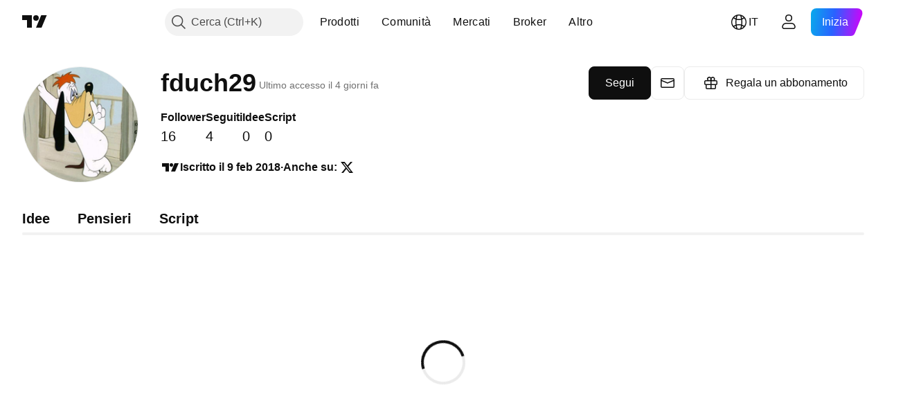

--- FILE ---
content_type: application/javascript; charset=utf-8
request_url: https://static.tradingview.com/static/bundles/it.63238.fc13ea1544e74c058347.js
body_size: 1042
content:
(self.webpackChunktradingview=self.webpackChunktradingview||[]).push([[63238,12655,94947,26655],{396519:e=>{e.exports=["Esplora"]},141547:e=>{e.exports=["Crea spazio a pagamento"]},285659:e=>{e.exports=["Impostazioni e fatturazione"]},384599:e=>{e.exports=["Bozza"]},507686:e=>{e.exports=["In revisione"]},336188:e=>{e.exports={en:["Live"]}},877178:e=>{e.exports=["Seguiti"]},421358:e=>{e.exports=["Anche su"]},76901:e=>{e.exports=["Errore"]},584092:e=>{e.exports=["{username} su {social}"]},124050:e=>{e.exports=["Sito web di {username}"]},30933:e=>{e.exports=["Annulla"]},907492:e=>{e.exports=["Partecipa al programma di affiliazione"]},535534:e=>{e.exports={en:["Broker"]}},310287:e=>{e.exports={en:["Exchange"]}},957185:e=>{e.exports=["Ho capito"]},19845:e=>{e.exports=["Ho capito"]},722992:e=>{e.exports=["Segui"]},917101:e=>{e.exports=["Seguito"]},405279:e=>{e.exports=["Impossibile connettersi al momento"]},530576:e=>{e.exports=["Impossibile connettersi al momento."]},743563:e=>{e.exports=["Annulla"]},559177:e=>{e.exports=["Chi sono"]},885586:e=>{e.exports=["Vai allo spazio a pagamento"]},534359:e=>{e.exports=["Regala un abbonamento"]},383906:e=>{e.exports=["Ricontrolla i dati e riprova."]},900961:e=>{e.exports=["Follower"]},966475:e=>{e.exports=["In evidenza"]},90722:e=>{e.exports=["Non ha funzionato."]},679031:e=>{e.exports=["Idee"]},731055:e=>{e.exports=["Iscriviti al programma di affiliazione per creare uno spazio a pagamento"]},581439:e=>{e.exports=["Iscritto il {joinedDate}"]},59519:e=>{e.exports=["Una volta revocato il ban, potrai seguire nuovamente gli utenti. Il nostro moderatore ti ha inviato un messaggio con la durata esatta del ban e la relativa motivazione."]},903276:e=>{e.exports={en:["Online"]}},751526:e=>{e.exports=["Solo i membri del programma di affiliazione di TradingView possono creare spazi a pagamento."]},89601:e=>{e.exports=["Ops! Non è stato possibile salvare le modifiche. Puoi controllare la tua connessione a Internet?"]},540885:e=>{e.exports=["Sembra che non sia andata molto bene. Riproviamo."]},252855:e=>{e.exports=["Ultimo accesso il {date/}"]},394947:e=>{e.exports=["Altro"]},102086:e=>{e.exports=["Messaggio"]},303726:e=>{e.exports=["Pensieri"]},612655:e=>{e.exports=["Salva"]},405948:e=>{e.exports=["Script"]},887734:e=>{e.exports=["Lo spazio a pagamento “{name}” è stato eliminato"]},326378:e=>{e.exports=["Controlla la rete internet e riprova."]},827316:e=>{e.exports=["Impossibile caricare le pubblicazioni"]},89767:e=>{e.exports={en:["Q1"]}},948923:e=>{e.exports={en:["Q2"]}},367935:e=>{e.exports={en:["Q3"]}},175507:e=>{e.exports={en:["Q4"]}},825807:e=>{e.exports=["Ricarica"]},402833:e=>{e.exports=["Scrivi una breve biografia"]},589356:e=>{e.exports=["Parlaci di te"]},147483:e=>{e.exports=["Uh-oh, qualcosa non ha funzionato correttamente. Potresti provare a inviare nuovamente?"]},879185:e=>{e.exports=["Non puoi seguire nessuno mentre sei bannato"]},49036:e=>{e.exports=["Test reCAPTCHA fallito. Prova di nuovo."]}}]);